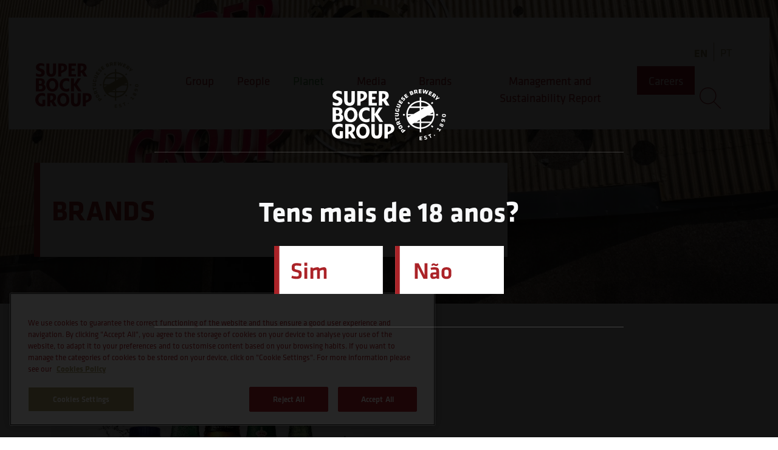

--- FILE ---
content_type: text/html; charset=UTF-8
request_url: https://superbockgroup.com/brands/?lang=en
body_size: 11999
content:
<!doctype html>
<html lang="en-US">

<head>
	<meta charset="UTF-8">
	<meta name="viewport" content="width=device-width, initial-scale=1">
	<link rel="profile" href="https://gmpg.org/xfn/11">
	<link href="https://cdn.jsdelivr.net/npm/bootstrap@5.1.3/dist/css/bootstrap.min.css" rel="stylesheet" integrity="sha384-1BmE4kWBq78iYhFldvKuhfTAU6auU8tT94WrHftjDbrCEXSU1oBoqyl2QvZ6jIW3" crossorigin="anonymous">
	<link rel="stylesheet" href="https://use.typekit.net/dcc3uic.css">
	<link href="https://cdn.jsdelivr.net/npm/select2@4.1.0-rc.0/dist/css/select2.min.css" rel="stylesheet" >	

	<!-- Matomo -->
	<script>
	var _paq = window._paq = window._paq || [];
	/* tracker methods like "setCustomDimension" should be called before "trackPageView" */
	_paq.push(['trackPageView']);
	_paq.push(['enableLinkTracking']);
	(function() {
		var u="https://stats.webview.pt/";
		_paq.push(['setTrackerUrl', u+'matomo.php']);
		_paq.push(['setSiteId', '29']);
		var d=document, g=d.createElement('script'), s=d.getElementsByTagName('script')[0];
		g.async=true; g.src=u+'matomo.js'; s.parentNode.insertBefore(g,s);
	})();
	</script>
	<!-- End Matomo Code -->


	<!-- OneTrust Cookies Consent Notice start for superbockgroup.com -->
	<script src="https://cdn.cookielaw.org/scripttemplates/otSDKStub.js"  type="text/javascript" charset="UTF-8" data-domain-script="328c7b1c-2e65-43b4-a589-7d9e0f20070e" ></script>
	<script type="text/javascript">
	function OptanonWrapper() { }
	</script>
	<!-- OneTrust Cookies Consent Notice end for superbockgroup.com -->





	<title>Brands &#8211; Super Bock Group</title>
<meta name='robots' content='max-image-preview:large' />
<link rel="alternate" hreflang="en" href="https://superbockgroup.com/brands/?lang=en" />
<link rel="alternate" hreflang="pt-pt" href="https://superbockgroup.com/marcas-sbg/" />
<link rel="alternate" hreflang="x-default" href="https://superbockgroup.com/marcas-sbg/" />
<link rel="alternate" type="application/rss+xml" title="Super Bock Group &raquo; Feed" href="https://superbockgroup.com/feed/?lang=en" />
<link rel="alternate" type="application/rss+xml" title="Super Bock Group &raquo; Comments Feed" href="https://superbockgroup.com/comments/feed/?lang=en" />
<link rel="alternate" title="oEmbed (JSON)" type="application/json+oembed" href="https://superbockgroup.com/wp-json/oembed/1.0/embed?url=https%3A%2F%2Fsuperbockgroup.com%2Fbrands%2F%3Flang%3Den" />
<link rel="alternate" title="oEmbed (XML)" type="text/xml+oembed" href="https://superbockgroup.com/wp-json/oembed/1.0/embed?url=https%3A%2F%2Fsuperbockgroup.com%2Fbrands%2F%3Flang%3Den&#038;format=xml" />
<style id='wp-img-auto-sizes-contain-inline-css'>
img:is([sizes=auto i],[sizes^="auto," i]){contain-intrinsic-size:3000px 1500px}
/*# sourceURL=wp-img-auto-sizes-contain-inline-css */
</style>
<style id='wp-emoji-styles-inline-css'>

	img.wp-smiley, img.emoji {
		display: inline !important;
		border: none !important;
		box-shadow: none !important;
		height: 1em !important;
		width: 1em !important;
		margin: 0 0.07em !important;
		vertical-align: -0.1em !important;
		background: none !important;
		padding: 0 !important;
	}
/*# sourceURL=wp-emoji-styles-inline-css */
</style>
<link rel='stylesheet' id='wp-block-library-css' href='https://superbockgroup.com/wp-includes/css/dist/block-library/style.min.css?ver=6.9' media='all' />
<style id='global-styles-inline-css'>
:root{--wp--preset--aspect-ratio--square: 1;--wp--preset--aspect-ratio--4-3: 4/3;--wp--preset--aspect-ratio--3-4: 3/4;--wp--preset--aspect-ratio--3-2: 3/2;--wp--preset--aspect-ratio--2-3: 2/3;--wp--preset--aspect-ratio--16-9: 16/9;--wp--preset--aspect-ratio--9-16: 9/16;--wp--preset--color--black: #000000;--wp--preset--color--cyan-bluish-gray: #abb8c3;--wp--preset--color--white: #ffffff;--wp--preset--color--pale-pink: #f78da7;--wp--preset--color--vivid-red: #cf2e2e;--wp--preset--color--luminous-vivid-orange: #ff6900;--wp--preset--color--luminous-vivid-amber: #fcb900;--wp--preset--color--light-green-cyan: #7bdcb5;--wp--preset--color--vivid-green-cyan: #00d084;--wp--preset--color--pale-cyan-blue: #8ed1fc;--wp--preset--color--vivid-cyan-blue: #0693e3;--wp--preset--color--vivid-purple: #9b51e0;--wp--preset--gradient--vivid-cyan-blue-to-vivid-purple: linear-gradient(135deg,rgb(6,147,227) 0%,rgb(155,81,224) 100%);--wp--preset--gradient--light-green-cyan-to-vivid-green-cyan: linear-gradient(135deg,rgb(122,220,180) 0%,rgb(0,208,130) 100%);--wp--preset--gradient--luminous-vivid-amber-to-luminous-vivid-orange: linear-gradient(135deg,rgb(252,185,0) 0%,rgb(255,105,0) 100%);--wp--preset--gradient--luminous-vivid-orange-to-vivid-red: linear-gradient(135deg,rgb(255,105,0) 0%,rgb(207,46,46) 100%);--wp--preset--gradient--very-light-gray-to-cyan-bluish-gray: linear-gradient(135deg,rgb(238,238,238) 0%,rgb(169,184,195) 100%);--wp--preset--gradient--cool-to-warm-spectrum: linear-gradient(135deg,rgb(74,234,220) 0%,rgb(151,120,209) 20%,rgb(207,42,186) 40%,rgb(238,44,130) 60%,rgb(251,105,98) 80%,rgb(254,248,76) 100%);--wp--preset--gradient--blush-light-purple: linear-gradient(135deg,rgb(255,206,236) 0%,rgb(152,150,240) 100%);--wp--preset--gradient--blush-bordeaux: linear-gradient(135deg,rgb(254,205,165) 0%,rgb(254,45,45) 50%,rgb(107,0,62) 100%);--wp--preset--gradient--luminous-dusk: linear-gradient(135deg,rgb(255,203,112) 0%,rgb(199,81,192) 50%,rgb(65,88,208) 100%);--wp--preset--gradient--pale-ocean: linear-gradient(135deg,rgb(255,245,203) 0%,rgb(182,227,212) 50%,rgb(51,167,181) 100%);--wp--preset--gradient--electric-grass: linear-gradient(135deg,rgb(202,248,128) 0%,rgb(113,206,126) 100%);--wp--preset--gradient--midnight: linear-gradient(135deg,rgb(2,3,129) 0%,rgb(40,116,252) 100%);--wp--preset--font-size--small: 13px;--wp--preset--font-size--medium: 20px;--wp--preset--font-size--large: 36px;--wp--preset--font-size--x-large: 42px;--wp--preset--spacing--20: 0.44rem;--wp--preset--spacing--30: 0.67rem;--wp--preset--spacing--40: 1rem;--wp--preset--spacing--50: 1.5rem;--wp--preset--spacing--60: 2.25rem;--wp--preset--spacing--70: 3.38rem;--wp--preset--spacing--80: 5.06rem;--wp--preset--shadow--natural: 6px 6px 9px rgba(0, 0, 0, 0.2);--wp--preset--shadow--deep: 12px 12px 50px rgba(0, 0, 0, 0.4);--wp--preset--shadow--sharp: 6px 6px 0px rgba(0, 0, 0, 0.2);--wp--preset--shadow--outlined: 6px 6px 0px -3px rgb(255, 255, 255), 6px 6px rgb(0, 0, 0);--wp--preset--shadow--crisp: 6px 6px 0px rgb(0, 0, 0);}:where(.is-layout-flex){gap: 0.5em;}:where(.is-layout-grid){gap: 0.5em;}body .is-layout-flex{display: flex;}.is-layout-flex{flex-wrap: wrap;align-items: center;}.is-layout-flex > :is(*, div){margin: 0;}body .is-layout-grid{display: grid;}.is-layout-grid > :is(*, div){margin: 0;}:where(.wp-block-columns.is-layout-flex){gap: 2em;}:where(.wp-block-columns.is-layout-grid){gap: 2em;}:where(.wp-block-post-template.is-layout-flex){gap: 1.25em;}:where(.wp-block-post-template.is-layout-grid){gap: 1.25em;}.has-black-color{color: var(--wp--preset--color--black) !important;}.has-cyan-bluish-gray-color{color: var(--wp--preset--color--cyan-bluish-gray) !important;}.has-white-color{color: var(--wp--preset--color--white) !important;}.has-pale-pink-color{color: var(--wp--preset--color--pale-pink) !important;}.has-vivid-red-color{color: var(--wp--preset--color--vivid-red) !important;}.has-luminous-vivid-orange-color{color: var(--wp--preset--color--luminous-vivid-orange) !important;}.has-luminous-vivid-amber-color{color: var(--wp--preset--color--luminous-vivid-amber) !important;}.has-light-green-cyan-color{color: var(--wp--preset--color--light-green-cyan) !important;}.has-vivid-green-cyan-color{color: var(--wp--preset--color--vivid-green-cyan) !important;}.has-pale-cyan-blue-color{color: var(--wp--preset--color--pale-cyan-blue) !important;}.has-vivid-cyan-blue-color{color: var(--wp--preset--color--vivid-cyan-blue) !important;}.has-vivid-purple-color{color: var(--wp--preset--color--vivid-purple) !important;}.has-black-background-color{background-color: var(--wp--preset--color--black) !important;}.has-cyan-bluish-gray-background-color{background-color: var(--wp--preset--color--cyan-bluish-gray) !important;}.has-white-background-color{background-color: var(--wp--preset--color--white) !important;}.has-pale-pink-background-color{background-color: var(--wp--preset--color--pale-pink) !important;}.has-vivid-red-background-color{background-color: var(--wp--preset--color--vivid-red) !important;}.has-luminous-vivid-orange-background-color{background-color: var(--wp--preset--color--luminous-vivid-orange) !important;}.has-luminous-vivid-amber-background-color{background-color: var(--wp--preset--color--luminous-vivid-amber) !important;}.has-light-green-cyan-background-color{background-color: var(--wp--preset--color--light-green-cyan) !important;}.has-vivid-green-cyan-background-color{background-color: var(--wp--preset--color--vivid-green-cyan) !important;}.has-pale-cyan-blue-background-color{background-color: var(--wp--preset--color--pale-cyan-blue) !important;}.has-vivid-cyan-blue-background-color{background-color: var(--wp--preset--color--vivid-cyan-blue) !important;}.has-vivid-purple-background-color{background-color: var(--wp--preset--color--vivid-purple) !important;}.has-black-border-color{border-color: var(--wp--preset--color--black) !important;}.has-cyan-bluish-gray-border-color{border-color: var(--wp--preset--color--cyan-bluish-gray) !important;}.has-white-border-color{border-color: var(--wp--preset--color--white) !important;}.has-pale-pink-border-color{border-color: var(--wp--preset--color--pale-pink) !important;}.has-vivid-red-border-color{border-color: var(--wp--preset--color--vivid-red) !important;}.has-luminous-vivid-orange-border-color{border-color: var(--wp--preset--color--luminous-vivid-orange) !important;}.has-luminous-vivid-amber-border-color{border-color: var(--wp--preset--color--luminous-vivid-amber) !important;}.has-light-green-cyan-border-color{border-color: var(--wp--preset--color--light-green-cyan) !important;}.has-vivid-green-cyan-border-color{border-color: var(--wp--preset--color--vivid-green-cyan) !important;}.has-pale-cyan-blue-border-color{border-color: var(--wp--preset--color--pale-cyan-blue) !important;}.has-vivid-cyan-blue-border-color{border-color: var(--wp--preset--color--vivid-cyan-blue) !important;}.has-vivid-purple-border-color{border-color: var(--wp--preset--color--vivid-purple) !important;}.has-vivid-cyan-blue-to-vivid-purple-gradient-background{background: var(--wp--preset--gradient--vivid-cyan-blue-to-vivid-purple) !important;}.has-light-green-cyan-to-vivid-green-cyan-gradient-background{background: var(--wp--preset--gradient--light-green-cyan-to-vivid-green-cyan) !important;}.has-luminous-vivid-amber-to-luminous-vivid-orange-gradient-background{background: var(--wp--preset--gradient--luminous-vivid-amber-to-luminous-vivid-orange) !important;}.has-luminous-vivid-orange-to-vivid-red-gradient-background{background: var(--wp--preset--gradient--luminous-vivid-orange-to-vivid-red) !important;}.has-very-light-gray-to-cyan-bluish-gray-gradient-background{background: var(--wp--preset--gradient--very-light-gray-to-cyan-bluish-gray) !important;}.has-cool-to-warm-spectrum-gradient-background{background: var(--wp--preset--gradient--cool-to-warm-spectrum) !important;}.has-blush-light-purple-gradient-background{background: var(--wp--preset--gradient--blush-light-purple) !important;}.has-blush-bordeaux-gradient-background{background: var(--wp--preset--gradient--blush-bordeaux) !important;}.has-luminous-dusk-gradient-background{background: var(--wp--preset--gradient--luminous-dusk) !important;}.has-pale-ocean-gradient-background{background: var(--wp--preset--gradient--pale-ocean) !important;}.has-electric-grass-gradient-background{background: var(--wp--preset--gradient--electric-grass) !important;}.has-midnight-gradient-background{background: var(--wp--preset--gradient--midnight) !important;}.has-small-font-size{font-size: var(--wp--preset--font-size--small) !important;}.has-medium-font-size{font-size: var(--wp--preset--font-size--medium) !important;}.has-large-font-size{font-size: var(--wp--preset--font-size--large) !important;}.has-x-large-font-size{font-size: var(--wp--preset--font-size--x-large) !important;}
/*# sourceURL=global-styles-inline-css */
</style>

<style id='classic-theme-styles-inline-css'>
/*! This file is auto-generated */
.wp-block-button__link{color:#fff;background-color:#32373c;border-radius:9999px;box-shadow:none;text-decoration:none;padding:calc(.667em + 2px) calc(1.333em + 2px);font-size:1.125em}.wp-block-file__button{background:#32373c;color:#fff;text-decoration:none}
/*# sourceURL=/wp-includes/css/classic-themes.min.css */
</style>
<link rel='stylesheet' id='wpml-legacy-horizontal-list-0-css' href='https://superbockgroup.com/wp-content/plugins/sitepress-multilingual-cms/templates/language-switchers/legacy-list-horizontal/style.min.css?ver=1' media='all' />
<link rel='stylesheet' id='search-filter-plugin-styles-css' href='https://superbockgroup.com/wp-content/plugins/search-filter-pro/public/assets/css/search-filter.min.css?ver=2.5.14' media='all' />
<link rel='stylesheet' id='sbg-style-css' href='https://superbockgroup.com/wp-content/themes/sbg/style.css?ver=1.3.0' media='all' />
<link rel='stylesheet' id='flickity-css' href='https://superbockgroup.com/wp-content/themes/sbg/js/flickity.css?ver=1.3.0' media='all' />
<link rel='stylesheet' id='fancybox-css' href='https://superbockgroup.com/wp-content/plugins/easy-fancybox/fancybox/1.5.4/jquery.fancybox.min.css?ver=6.9' media='screen' />
<style id='fancybox-inline-css'>
#fancybox-outer{background:#ffffff}#fancybox-content{background:#ffffff;border-color:#ffffff;color:#000000;}#fancybox-title,#fancybox-title-float-main{color:#fff}
/*# sourceURL=fancybox-inline-css */
</style>
<script id="wpml-cookie-js-extra">
var wpml_cookies = {"wp-wpml_current_language":{"value":"en","expires":1,"path":"/"}};
var wpml_cookies = {"wp-wpml_current_language":{"value":"en","expires":1,"path":"/"}};
//# sourceURL=wpml-cookie-js-extra
</script>
<script src="https://superbockgroup.com/wp-content/plugins/sitepress-multilingual-cms/res/js/cookies/language-cookie.js?ver=486900" id="wpml-cookie-js" defer data-wp-strategy="defer"></script>
<script src="https://superbockgroup.com/wp-includes/js/jquery/jquery.min.js?ver=3.7.1" id="jquery-core-js"></script>
<script src="https://superbockgroup.com/wp-includes/js/jquery/jquery-migrate.min.js?ver=3.4.1" id="jquery-migrate-js"></script>
<script id="search-filter-plugin-build-js-extra">
var SF_LDATA = {"ajax_url":"https://superbockgroup.com/wp-admin/admin-ajax.php","home_url":"https://superbockgroup.com/?lang=en","extensions":[]};
//# sourceURL=search-filter-plugin-build-js-extra
</script>
<script src="https://superbockgroup.com/wp-content/plugins/search-filter-pro/public/assets/js/search-filter-build.min.js?ver=2.5.14" id="search-filter-plugin-build-js"></script>
<script src="https://superbockgroup.com/wp-content/plugins/search-filter-pro/public/assets/js/chosen.jquery.min.js?ver=2.5.14" id="search-filter-plugin-chosen-js"></script>
<link rel="https://api.w.org/" href="https://superbockgroup.com/wp-json/" /><link rel="alternate" title="JSON" type="application/json" href="https://superbockgroup.com/wp-json/wp/v2/pages/3333" /><link rel="EditURI" type="application/rsd+xml" title="RSD" href="https://superbockgroup.com/xmlrpc.php?rsd" />
<meta name="generator" content="WordPress 6.9" />
<link rel="canonical" href="https://superbockgroup.com/brands/?lang=en" />
<link rel='shortlink' href='https://superbockgroup.com/?p=3333&#038;lang=en' />
<meta name="generator" content="WPML ver:4.8.6 stt:1,41;" />
		<style type="text/css">
					.site-title,
			.site-description {
				position: absolute;
				clip: rect(1px, 1px, 1px, 1px);
				}
					</style>
		<link rel="icon" href="https://superbockgroup.com/wp-content/uploads/2023/03/cropped-2p_favicon-32x32.png" sizes="32x32" />
<link rel="icon" href="https://superbockgroup.com/wp-content/uploads/2023/03/cropped-2p_favicon-192x192.png" sizes="192x192" />
<link rel="apple-touch-icon" href="https://superbockgroup.com/wp-content/uploads/2023/03/cropped-2p_favicon-180x180.png" />
<meta name="msapplication-TileImage" content="https://superbockgroup.com/wp-content/uploads/2023/03/cropped-2p_favicon-270x270.png" />
</head>


<body class="wp-singular page-template-default page page-id-3333 page-parent wp-custom-logo wp-theme-sbg brands">
		<div id="page" class="site">
		<a class="skip-link screen-reader-text" href="#primary">Skip to content</a>

		<header id="masthead" class="site-header container-fluid p-4 ">

			<!-- <div class="container "> -->
				<div class="row bg-white position-relative">
					<div class="col-12">
						<div class="row align-items-end justify-content-between p-4 pb-0">
							<div class="col-4 col-sm-2 site-branding header-left pb-4">
								<a href="https://superbockgroup.com/?lang=en" class="custom-logo-link" rel="home"><img src="https://superbockgroup.com/wp-content/uploads/2023/02/logo.svg" class="custom-logo" alt="Super Bock Group" decoding="async" /></a>									<p class="site-title"><a href="https://superbockgroup.com/?lang=en" rel="home">Super Bock Group</a></p>
															</div><!-- .site-branding -->
							<div class="col-8 col-sm-10">
								<div class="row idioma">
									<section id="icl_lang_sel_widget-2" class="widget widget_icl_lang_sel_widget mb-0">
<div class="wpml-ls-sidebars-top-right-menu wpml-ls wpml-ls-legacy-list-horizontal">
	<ul role="menu"><li class="wpml-ls-slot-top-right-menu wpml-ls-item wpml-ls-item-en wpml-ls-current-language wpml-ls-first-item wpml-ls-item-legacy-list-horizontal" role="none">
				<a href="https://superbockgroup.com/brands/?lang=en" class="wpml-ls-link" role="menuitem" >
                    <span class="wpml-ls-native" role="menuitem">EN</span></a>
			</li><li class="wpml-ls-slot-top-right-menu wpml-ls-item wpml-ls-item-pt-pt wpml-ls-last-item wpml-ls-item-legacy-list-horizontal" role="none">
				<a href="https://superbockgroup.com/marcas-sbg/" class="wpml-ls-link" role="menuitem"  aria-label="Switch to PT(PT)" title="Switch to PT(PT)" >
                    <span class="wpml-ls-native" lang="pt-pt">PT</span></a>
			</li></ul>
</div>
</section>								</div>
								<div class="d-flex flex-nowrap align-items-end justify-content-between p-4 pt-0 pb-0">
									<nav id="site-navigation" class="main-navigation header-center text-center">
										<button class="menu-toggle position-relative" aria-controls="primary-menu" aria-expanded="false" aria-label="Abrir/Fechar Menu">
											<span class="line"></span><span class="line"></span><span class="line"></span>
										</button>
										<div class="menu-menu-1-ingles-container"><ul id="primary-menu" class="menu"><li id="menu-item-3370" class="menu-item menu-item-type-post_type menu-item-object-page menu-item-has-children menu-item-3370"><a href="https://superbockgroup.com/group/?lang=en">Group</a>
<ul class="sub-menu">
	<li id="menu-item-4142" class="d-none menu-item menu-item-type-custom menu-item-object-custom menu-item-4142"><a href="/quem-somos/">Quem Somos</a></li>
	<li id="menu-item-3371" class="menu-item menu-item-type-post_type menu-item-object-page menu-item-3371"><a href="https://superbockgroup.com/group/about-us/?lang=en">About us</a></li>
	<li id="menu-item-4143" class="d-none menu-item menu-item-type-custom menu-item-object-custom menu-item-4143"><a href="/onde-estamos/">Onde Estamos</a></li>
	<li id="menu-item-4144" class="d-none menu-item menu-item-type-custom menu-item-object-custom menu-item-4144"><a href="/lideranca/">Liderança</a></li>
	<li id="menu-item-4145" class="d-none menu-item menu-item-type-custom menu-item-object-custom menu-item-4145"><a href="/inovacao/">Inovação</a></li>
	<li id="menu-item-4146" class="d-none menu-item menu-item-type-custom menu-item-object-custom menu-item-4146"><a href="/estrategia/">Estratégia</a></li>
	<li id="menu-item-3372" class="menu-item menu-item-type-post_type menu-item-object-page menu-item-3372"><a href="https://superbockgroup.com/group/location/?lang=en">Location</a></li>
	<li id="menu-item-3373" class="menu-item menu-item-type-post_type menu-item-object-page menu-item-3373"><a href="https://superbockgroup.com/group/leadership/?lang=en">Leadership</a></li>
	<li id="menu-item-3374" class="menu-item menu-item-type-post_type menu-item-object-page menu-item-3374"><a href="https://superbockgroup.com/group/innovation/?lang=en">Innovation</a></li>
	<li id="menu-item-3375" class="menu-item menu-item-type-post_type menu-item-object-page menu-item-3375"><a href="https://superbockgroup.com/group/estrategia/?lang=en">Strategy</a></li>
	<li id="menu-item-9101" class="menu-item menu-item-type-post_type menu-item-object-page menu-item-9101"><a href="https://superbockgroup.com/group/etica-e-compliance/?lang=en">Ethics and Compliance</a></li>
</ul>
</li>
<li id="menu-item-3376" class="menu-item menu-item-type-post_type menu-item-object-page menu-item-has-children menu-item-3376"><a href="https://superbockgroup.com/people/?lang=en">People</a>
<ul class="sub-menu">
	<li id="menu-item-3377" class="menu-item menu-item-type-post_type menu-item-object-page menu-item-3377"><a href="https://superbockgroup.com/people/we-value-people/?lang=en">We Value People</a></li>
	<li id="menu-item-3378" class="menu-item menu-item-type-post_type menu-item-object-page menu-item-3378"><a href="https://superbockgroup.com/people/we-support-communities/?lang=en">We Support Communities</a></li>
	<li id="menu-item-3379" class="menu-item menu-item-type-post_type menu-item-object-page menu-item-3379"><a href="https://superbockgroup.com/people/we-promote-responsible-consumption/?lang=en">We Promote Responsible consumption</a></li>
</ul>
</li>
<li id="menu-item-4147" class="d-none menu-item menu-item-type-custom menu-item-object-custom menu-item-4147"><a href="https://superbockgroup.com/marcas-sbg/marcas-super-bock-group/">Marcas</a></li>
<li id="menu-item-4148" class="d-none menu-item menu-item-type-post_type menu-item-object-page current-menu-item page_item page-item-3333 current_page_item menu-item-has-children menu-item-4148"><a href="https://superbockgroup.com/brands/?lang=en" aria-current="page">Brands</a>
<ul class="sub-menu">
	<li id="menu-item-4149" class="d-none menu-item menu-item-type-post_type menu-item-object-page menu-item-4149"><a href="https://superbockgroup.com/brands/multi-brand-portfolio/?lang=en">Multi-brand Portfolio</a></li>
</ul>
</li>
<li id="menu-item-3360" class="text-green menu-item menu-item-type-post_type menu-item-object-page menu-item-has-children menu-item-3360"><a href="https://superbockgroup.com/planet/?lang=en">Planet</a>
<ul class="sub-menu">
	<li id="menu-item-3361" class="menu-item menu-item-type-post_type menu-item-object-page menu-item-3361"><a href="https://superbockgroup.com/planet/a-culture-of-sustainability/?lang=en">A Culture of Sustainability</a></li>
	<li id="menu-item-3362" class="menu-item menu-item-type-post_type menu-item-object-page menu-item-3362"><a href="https://superbockgroup.com/planet/route-to-decarbonisation/?lang=en">Route to Decarbonisation</a></li>
	<li id="menu-item-3363" class="menu-item menu-item-type-post_type menu-item-object-page menu-item-3363"><a href="https://superbockgroup.com/planet/route-to-more-circular-packaging/?lang=en">Route to More Circular Packaging</a></li>
</ul>
</li>
<li id="menu-item-4155" class="menu-item menu-item-type-post_type menu-item-object-page menu-item-has-children menu-item-4155"><a href="https://superbockgroup.com/media-center/?lang=en">Media Center</a>
<ul class="sub-menu">
	<li id="menu-item-5422" class="menu-item menu-item-type-post_type menu-item-object-page menu-item-5422"><a href="https://superbockgroup.com/media-center/press-center/?lang=en">Press Center</a></li>
	<li id="menu-item-4150" class="menu-item menu-item-type-post_type menu-item-object-page menu-item-4150"><a href="https://superbockgroup.com/media-center/linkedin/?lang=en">Linkedin</a></li>
	<li id="menu-item-5731" class="menu-item menu-item-type-post_type menu-item-object-page menu-item-5731"><a href="https://superbockgroup.com/media-center/news/?lang=en">News</a></li>
</ul>
</li>
<li id="menu-item-3462" class="menu-item menu-item-type-custom menu-item-object-custom menu-item-3462"><a href="/marcas-sbg/multi-brand-portfolio/?lang=en">Brands</a></li>
<li id="menu-item-5741" class="menu-item menu-item-type-post_type menu-item-object-page menu-item-5741"><a href="https://superbockgroup.com/management-reports/?lang=en">Management and Sustainability Report</a></li>
<li id="menu-item-3364" class="text-white bg-red menu-item menu-item-type-custom menu-item-object-custom menu-item-3364"><a target="_blank" href="https://superbockgroup.csod.com/ux/ats/careersite/1/home?c=superbockgroup&#038;lang=en-US">Careers</a></li>
</ul></div>									</nav><!-- #site-navigation -->
		
									<div class="header-right align-items-center"><img src="/wp-content/uploads/2023/03/search_btn.svg" alt="Search"></div>
									<div class="pesquisa-geral position-absolute top-100 start-0 w-100 bg-red p-3">
										<form role="search" method="get" class="search-form d-flex" action="https://superbockgroup.com/?lang=en">
											<input type="search" class="search-field border-light border-bottom rounded-0 text-light p-2 w-100 me-3" style="background: transparent; height: 80px;" placeholder="Search here" value="" name="s" title="Search for:" />
											<input type="submit" class="search-submit border-light border rounded-0 text-light" style="background: transparent; height: 80px;" value="Search" />
											<input type='hidden' name='lang' value='en' />										</form> 
									</div>
								</div>
							</div>
						</div>
					</div>
				</div>
				<!-- <div class="row">
				<div class="col-12 menu-2">
					<div class="bg-red contentor-menu"> 
						<nav id="site-navigation-2" class="main-navigation-2"> -->
								<!--</nav>--><!-- #site-navigation -->
				<!-- </div>
				</div>
			</div> -->
			<!-- </div> -->
		</header><!-- #masthead -->

		<div id="sb-age-bg" class="silverbranch-age-bg container-fluid">

			<div class="silverbranch-age-checker container">

				<div class="d-table mx-auto text-center logo_validation position-relative">
					<img alt="logótipo Super Bock" class="" src="/wp-content/uploads/2023/03/logo_popup_validation.svg">
				</div>
				<hr>
				<br>
				<h1 class="text-center text-light fw-bold mt-0">Tens mais de 18 anos?</h1>
				<div class="d-flex justify-content-center">
					<div class="yes-button mx-2">
						<a href="" class="close-age-popup">
							<img alt="Sim" src="/wp-content/uploads/2023/03/sim.svg" />
						</a>
					</div>
					<div class="no-button mx-2" style="cursor: pointer;">
						<!-- <a href="#"> -->
							<img alt="Não" src="/wp-content/uploads/2023/03/nao.svg" />
						<!-- </a> -->
					</div>
				</div>
				<br>
				<p class="no-text mb-0 text-center text-light" style="display: none;">Ainda não tens idade legal para entrar neste site.</p>
				<p class="no-text mb-0 text-center text-light" style="display: none;">No Super Bock Group defendemos o consumo responsável.</p>
				<p class="no-text mb-0 text-center text-light" style="display: none;">Sabe mais aqui sobre <a href="https://superbockgroup.com/pessoas/promovemos-o-consumo-responsavel/">consumo responsável</a></p>
				<hr>



			</div>

		</div>
	<main id="primary" class="site-main">

		
<article id="post-3333" class="post-3333 page type-page status-publish has-post-thumbnail hentry">

	<!--Banner topo-->
		
<div class="banner">
    <div class="inner-banner position-relative">
        <!-- <div class="inner-banner "> -->
                    
			<div class="post-thumbnail">
				<img width="2560" height="1820" src="https://superbockgroup.com/wp-content/uploads/2023/03/Mask-group-4-scaled.jpg" class="attachment-post-thumbnail size-post-thumbnail wp-post-image" alt="" decoding="async" fetchpriority="high" srcset="https://superbockgroup.com/wp-content/uploads/2023/03/Mask-group-4-scaled.jpg 2560w, https://superbockgroup.com/wp-content/uploads/2023/03/Mask-group-4-300x213.jpg 300w, https://superbockgroup.com/wp-content/uploads/2023/03/Mask-group-4-1024x728.jpg 1024w, https://superbockgroup.com/wp-content/uploads/2023/03/Mask-group-4-768x546.jpg 768w, https://superbockgroup.com/wp-content/uploads/2023/03/Mask-group-4-1536x1092.jpg 1536w, https://superbockgroup.com/wp-content/uploads/2023/03/Mask-group-4-2048x1456.jpg 2048w" sizes="(max-width: 2560px) 100vw, 2560px" />			</div><!-- .post-thumbnail -->

		        
        <header class="entry-header container-fluid position-absolute g-0 ">
            <!-- <header class="entry-header container-fluid g-0">  -->
            <div class="container container-banner-topo">
                <div class="row gx-4 ">
                                            <div class="col-12 col-sm-8 bg-white p-3 border-start border-10 border-red">
                            <h1 class="entry-title text-uppercase text-red fw-bolder">Brands</h1>                        </div>
                                    </div>
            </div>
        </header><!-- .entry-header -->
    </div>
</div>	<!--Banner topo-->
	 
		<div class="container-fluid py-md-5">
			<div class="container">
				<div class="row masonry-list">
					<div class="col py-2 col-masonry"><a class="text-decoration-none d-flex position-relative" style="height: 100%;" href="https://superbockgroup.com/brands/multi-brand-portfolio/?lang=en"><img src="https://superbockgroup.com/wp-content/uploads/2023/03/superbockgroup.jpg" alt="Multi-brand Portfolio"><h2 class="text-white fw-bolder position-absolute" style="left: 2rem !important; bottom: 3rem !important; z-index: 2;">Multi-brand Portfolio</h2></a></div>				</div>
			</div>
		</div>
	


	<!-- <div class="entry-content"> -->
			<!--</div> .entry-content -->

</article><!-- #post-3333 -->

	</main><!-- #main -->

<script>
	var sbsite = {
		page_id: "3333"
	};
</script>

<footer id="colophon" class="position-relative">
	<div class="container-fluid popup-mapa-site bg-white position-absolute">
		<div class="container py-3">
			<div class="row">
				<div class="col-12">
					<nav id="footer-mapa" class="mapa-site">
						<div class="menu-menu-1-ingles-container"><ul id="mapa-site" class="menu-mapa-footer"><li class="menu-item menu-item-type-post_type menu-item-object-page menu-item-has-children menu-item-3370"><a href="https://superbockgroup.com/group/?lang=en">Group</a>
<ul class="sub-menu">
	<li class="d-none menu-item menu-item-type-custom menu-item-object-custom menu-item-4142"><a href="/quem-somos/">Quem Somos</a></li>
	<li class="menu-item menu-item-type-post_type menu-item-object-page menu-item-3371"><a href="https://superbockgroup.com/group/about-us/?lang=en">About us</a></li>
	<li class="d-none menu-item menu-item-type-custom menu-item-object-custom menu-item-4143"><a href="/onde-estamos/">Onde Estamos</a></li>
	<li class="d-none menu-item menu-item-type-custom menu-item-object-custom menu-item-4144"><a href="/lideranca/">Liderança</a></li>
	<li class="d-none menu-item menu-item-type-custom menu-item-object-custom menu-item-4145"><a href="/inovacao/">Inovação</a></li>
	<li class="d-none menu-item menu-item-type-custom menu-item-object-custom menu-item-4146"><a href="/estrategia/">Estratégia</a></li>
	<li class="menu-item menu-item-type-post_type menu-item-object-page menu-item-3372"><a href="https://superbockgroup.com/group/location/?lang=en">Location</a></li>
	<li class="menu-item menu-item-type-post_type menu-item-object-page menu-item-3373"><a href="https://superbockgroup.com/group/leadership/?lang=en">Leadership</a></li>
	<li class="menu-item menu-item-type-post_type menu-item-object-page menu-item-3374"><a href="https://superbockgroup.com/group/innovation/?lang=en">Innovation</a></li>
	<li class="menu-item menu-item-type-post_type menu-item-object-page menu-item-3375"><a href="https://superbockgroup.com/group/estrategia/?lang=en">Strategy</a></li>
	<li class="menu-item menu-item-type-post_type menu-item-object-page menu-item-9101"><a href="https://superbockgroup.com/group/etica-e-compliance/?lang=en">Ethics and Compliance</a></li>
</ul>
</li>
<li class="menu-item menu-item-type-post_type menu-item-object-page menu-item-has-children menu-item-3376"><a href="https://superbockgroup.com/people/?lang=en">People</a>
<ul class="sub-menu">
	<li class="menu-item menu-item-type-post_type menu-item-object-page menu-item-3377"><a href="https://superbockgroup.com/people/we-value-people/?lang=en">We Value People</a></li>
	<li class="menu-item menu-item-type-post_type menu-item-object-page menu-item-3378"><a href="https://superbockgroup.com/people/we-support-communities/?lang=en">We Support Communities</a></li>
	<li class="menu-item menu-item-type-post_type menu-item-object-page menu-item-3379"><a href="https://superbockgroup.com/people/we-promote-responsible-consumption/?lang=en">We Promote Responsible consumption</a></li>
</ul>
</li>
<li class="d-none menu-item menu-item-type-custom menu-item-object-custom menu-item-4147"><a href="https://superbockgroup.com/marcas-sbg/marcas-super-bock-group/">Marcas</a></li>
<li class="d-none menu-item menu-item-type-post_type menu-item-object-page current-menu-item page_item page-item-3333 current_page_item menu-item-has-children menu-item-4148"><a href="https://superbockgroup.com/brands/?lang=en" aria-current="page">Brands</a>
<ul class="sub-menu">
	<li class="d-none menu-item menu-item-type-post_type menu-item-object-page menu-item-4149"><a href="https://superbockgroup.com/brands/multi-brand-portfolio/?lang=en">Multi-brand Portfolio</a></li>
</ul>
</li>
<li class="text-green menu-item menu-item-type-post_type menu-item-object-page menu-item-has-children menu-item-3360"><a href="https://superbockgroup.com/planet/?lang=en">Planet</a>
<ul class="sub-menu">
	<li class="menu-item menu-item-type-post_type menu-item-object-page menu-item-3361"><a href="https://superbockgroup.com/planet/a-culture-of-sustainability/?lang=en">A Culture of Sustainability</a></li>
	<li class="menu-item menu-item-type-post_type menu-item-object-page menu-item-3362"><a href="https://superbockgroup.com/planet/route-to-decarbonisation/?lang=en">Route to Decarbonisation</a></li>
	<li class="menu-item menu-item-type-post_type menu-item-object-page menu-item-3363"><a href="https://superbockgroup.com/planet/route-to-more-circular-packaging/?lang=en">Route to More Circular Packaging</a></li>
</ul>
</li>
<li class="menu-item menu-item-type-post_type menu-item-object-page menu-item-has-children menu-item-4155"><a href="https://superbockgroup.com/media-center/?lang=en">Media Center</a>
<ul class="sub-menu">
	<li class="menu-item menu-item-type-post_type menu-item-object-page menu-item-5422"><a href="https://superbockgroup.com/media-center/press-center/?lang=en">Press Center</a></li>
	<li class="menu-item menu-item-type-post_type menu-item-object-page menu-item-4150"><a href="https://superbockgroup.com/media-center/linkedin/?lang=en">Linkedin</a></li>
	<li class="menu-item menu-item-type-post_type menu-item-object-page menu-item-5731"><a href="https://superbockgroup.com/media-center/news/?lang=en">News</a></li>
</ul>
</li>
<li class="menu-item menu-item-type-custom menu-item-object-custom menu-item-3462"><a href="/marcas-sbg/multi-brand-portfolio/?lang=en">Brands</a></li>
<li class="menu-item menu-item-type-post_type menu-item-object-page menu-item-5741"><a href="https://superbockgroup.com/management-reports/?lang=en">Management and Sustainability Report</a></li>
<li class="text-white bg-red menu-item menu-item-type-custom menu-item-object-custom menu-item-3364"><a target="_blank" href="https://superbockgroup.csod.com/ux/ats/careersite/1/home?c=superbockgroup&#038;lang=en-US">Careers</a></li>
</ul></div>					</nav><!-- #site-navigation -->
				</div>
			</div>
		</div>
	</div>
	<div class="site-footer container-fluid bg-dark-gray pt-4">
		<script src="https://cdn.jsdelivr.net/npm/@popperjs/core@2.10.2/dist/umd/popper.min.js" integrity="sha384-7+zCNj/IqJ95wo16oMtfsKbZ9ccEh31eOz1HGyDuCQ6wgnyJNSYdrPa03rtR1zdB" crossorigin="anonymous"></script>
		<script src="https://cdn.jsdelivr.net/npm/bootstrap@5.1.3/dist/js/bootstrap.min.js" integrity="sha384-QJHtvGhmr9XOIpI6YVutG+2QOK9T+ZnN4kzFN1RtK3zEFEIsxhlmWl5/YESvpZ13" crossorigin="anonymous"></script>

		<div class="site-info container">
			<div class="row">
				<div class="col-12 col-md-2 pb-3 pb-md-0"><a href="/"><img src="/wp-content/uploads/2023/03/logo_vertical_branco.svg" alt="Super Bock Group"></a></div>
				<div class="col-12 col-md-10">
					<div class="row align-items-center pb-3 pb-md-0">
						<div class="col-12 col-md-9 mb-3 mb-md-0">
							<nav id="footer-navigation" class="footer-navigation header-center">
								<div class="menu-footer-menu-ingles-container"><ul id="footer-menu" class="menu"><li id="menu-item-6929" class="d-none menu-item menu-item-type-post_type menu-item-object-page menu-item-6929"><a href="https://superbockgroup.com/contactos/?lang=en">Contactos</a></li>
<li id="menu-item-7027" class="menu-item menu-item-type-custom menu-item-object-custom menu-item-7027"><a href="https://superbockgroup.com/contactos/">Contacts</a></li>
<li id="menu-item-3366" class="d-none menu-item menu-item-type-custom menu-item-object-custom menu-item-3366"><a href="https://superbockgroup.com/distribuidores/">Distributors</a></li>
<li id="menu-item-7028" class="menu-item menu-item-type-post_type menu-item-object-page menu-item-7028"><a href="https://superbockgroup.com/7011-2/?lang=en">Privacy Policy</a></li>
<li id="menu-item-7029" class="menu-item menu-item-type-post_type menu-item-object-page menu-item-7029"><a href="https://superbockgroup.com/terms-and-conditions-for-browsing-the-website/?lang=en">Terms and Conditions</a></li>
<li id="menu-item-4151" class="menu-item menu-item-type-custom menu-item-object-custom menu-item-4151"><a target="_blank" href="https://eu.deloitte-halo.com/whistleblower/website/Superbock?Pg=1&#038;Lang=pt-PT">Whistleblowing Channel</a></li>
<li id="menu-item-6932" class="d-none menu-item menu-item-type-custom menu-item-object-custom menu-item-6932"><a href="#">Privacy Policy</a></li>
<li id="menu-item-6930" class="menu-item menu-item-type-post_type menu-item-object-page menu-item-6930"><a href="https://superbockgroup.com/politica-de-cookies/?lang=en">Cookies Policy</a></li>
<li id="menu-item-7030" class="d-none menu-item menu-item-type-custom menu-item-object-custom menu-item-7030"><a href="https://superbockgroup.com/faq/">FAQ</a></li>
<li id="menu-item-3368" class="mapa-site menu-item menu-item-type-custom menu-item-object-custom menu-item-3368"><a href="#mapa-site">Site Map</a></li>
<li id="menu-item-6933" class="d-none menu-item menu-item-type-custom menu-item-object-custom menu-item-6933"><a href="#">Terms and Conditions</a></li>
<li id="menu-item-8012" class="menu-item menu-item-type-custom menu-item-object-custom menu-item-8012"><a href="https://superbockgroup.com/wp-content/uploads/2024/07/SBG-Supplier-CC-EN_03junho_OK.pdf">Supplier Code of Conduct</a></li>
</ul></div>							</nav>
						</div>
						<div class="col-12 col-md-3">
							<a class="d-table mx-auto ms-md-auto text-decoration-none text-white border border-white py-2 px-3 fw-light" href="https://www.linkedin.com/company/superbockgroup/?originalSubdomain=pt" target="_blank"><img class="me-2" src="/wp-content/uploads/2023/02/linkedin.svg" alt="Linkedin">Follow us on Linkedin</a>
						</div>
					</div>
					<div class="row py-4 justify-content-between">
						<div class="col-12 col-md-auto justify-content-center justify-md-content-start d-flex flex-wrap align-items-center">
							<section id="media_image-2" class="widget widget_media_image pe-4"><a href="https://www.superbock.pt/" target="_blank"><img src="https://superbockgroup.com/wp-content/uploads/2023/03/sbg_footer.svg" class="image wp-image-2503  attachment-full size-full" alt="logótipo do Super Bock Group" style="max-width: 100%; height: auto;" decoding="async" loading="lazy" /></a></section><section id="media_image-3" class="widget widget_media_image pe-4"><a href="https://www.carlsberg.com/pt-pt/" target="_blank"><img src="https://superbockgroup.com/wp-content/uploads/2023/03/carlberg_footer.svg" class="image wp-image-2502  attachment-full size-full" alt="Logótipo Carlsberg" style="max-width: 100%; height: auto;" decoding="async" loading="lazy" /></a></section><section id="media_image-9" class="widget widget_media_image pe-4"><a href="https://www.somersby.com/pt-pt/homepage"><img width="71" height="63" src="https://superbockgroup.com/wp-content/uploads/2023/03/somersby-logo-1.png" class="image wp-image-2792  attachment-full size-full" alt="Logótipo Somersby" style="max-width: 100%; height: auto;" decoding="async" loading="lazy" /></a></section><section id="media_image-4" class="widget widget_media_image pe-4"><a href="https://www.aguadaspedras.com/" target="_blank"><img src="https://superbockgroup.com/wp-content/uploads/2023/03/pedras_footer.svg" class="image wp-image-2501  attachment-full size-full" alt="Logótipo Pedras" style="max-width: 100%; height: auto;" decoding="async" loading="lazy" /></a></section><section id="media_image-5" class="widget widget_media_image pe-4"><a href="https://www.vitalis.pt/" target="_blank"><img src="https://superbockgroup.com/wp-content/uploads/2023/03/vitalis_footer.svg" class="image wp-image-2500  attachment-full size-full" alt="Logótipo Vitalis" style="max-width: 100%; height: auto;" decoding="async" loading="lazy" /></a></section>						</div>
						<div class="col-12 col-md-auto justify-content-center justify-md-content-start">
							<p class="fw-light text-white mb-2" style="font-size: 12px;">Co-financed</p>
							<div class="d-flex flex-wrap align-items-center">
								<section id="media_image-8" class="widget widget_media_image pe-4"><img src="https://superbockgroup.com/wp-content/uploads/2023/04/logo-footer-right.svg" class="image wp-image-3048  attachment-full size-full" alt="Compete2020 | Portugal2020 | UE FEDR" style="max-width: 100%; height: auto;" decoding="async" loading="lazy" /></section>							</div>
						</div>
					</div>
				</div>
			</div>
			<hr>
			<div class="row">
				<div class="col-12">
					<p class="text-center fw-light text-gray" style="font-size: .8rem;">© SUPER BOCK GROUP 2026. ALL RIGHTS RESERVED</p>
				</div>
			</div>
		</div><!-- .site-info -->
	</div>
</footer><!-- #colophon -->
</div><!-- #page -->
<script src="https://cdn.jsdelivr.net/npm/select2@4.1.0-rc.0/dist/js/select2.min.js"></script>
<script type="speculationrules">
{"prefetch":[{"source":"document","where":{"and":[{"href_matches":"/*"},{"not":{"href_matches":["/wp-*.php","/wp-admin/*","/wp-content/uploads/*","/wp-content/*","/wp-content/plugins/*","/wp-content/themes/sbg/*","/*\\?(.+)"]}},{"not":{"selector_matches":"a[rel~=\"nofollow\"]"}},{"not":{"selector_matches":".no-prefetch, .no-prefetch a"}}]},"eagerness":"conservative"}]}
</script>
		<style>
			:root {
				-webkit-user-select: none;
				-webkit-touch-callout: none;
				-ms-user-select: none;
				-moz-user-select: none;
				user-select: none;
			}
		</style>
		<script type="text/javascript">
			/*<![CDATA[*/
			document.oncontextmenu = function(event) {
				if (event.target.tagName != 'INPUT' && event.target.tagName != 'TEXTAREA') {
					event.preventDefault();
				}
			};
			document.ondragstart = function() {
				if (event.target.tagName != 'INPUT' && event.target.tagName != 'TEXTAREA') {
					event.preventDefault();
				}
			};
			/*]]>*/
		</script>
		<script src="https://superbockgroup.com/wp-includes/js/jquery/ui/core.min.js?ver=1.13.3" id="jquery-ui-core-js"></script>
<script src="https://superbockgroup.com/wp-includes/js/jquery/ui/datepicker.min.js?ver=1.13.3" id="jquery-ui-datepicker-js"></script>
<script id="jquery-ui-datepicker-js-after">
jQuery(function(jQuery){jQuery.datepicker.setDefaults({"closeText":"Close","currentText":"Today","monthNames":["January","February","March","April","May","June","July","August","September","October","November","December"],"monthNamesShort":["Jan","Feb","Mar","Apr","May","Jun","Jul","Aug","Sep","Oct","Nov","Dec"],"nextText":"Next","prevText":"Previous","dayNames":["Sunday","Monday","Tuesday","Wednesday","Thursday","Friday","Saturday"],"dayNamesShort":["Sun","Mon","Tue","Wed","Thu","Fri","Sat"],"dayNamesMin":["S","M","T","W","T","F","S"],"dateFormat":"d \\dd\\e MM, yy","firstDay":1,"isRTL":false});});
//# sourceURL=jquery-ui-datepicker-js-after
</script>
<script src="https://superbockgroup.com/wp-content/themes/sbg/js/navigation.js?ver=1.3.0" id="sbg-navigation-js"></script>
<script src="https://superbockgroup.com/wp-content/themes/sbg/js/flickity.pkgd.min.js?ver=1.3.0" id="flickity-js"></script>
<script src="https://superbockgroup.com/wp-includes/js/imagesloaded.min.js?ver=5.0.0" id="imagesloaded-js"></script>
<script src="https://superbockgroup.com/wp-includes/js/masonry.min.js?ver=4.2.2" id="masonry-js"></script>
<script src="https://superbockgroup.com/wp-content/themes/sbg/js/js.js?ver=1.3.0" id="js-js"></script>
<script src="https://superbockgroup.com/wp-content/plugins/easy-fancybox/vendor/purify.min.js?ver=6.9" id="fancybox-purify-js"></script>
<script src="https://superbockgroup.com/wp-content/plugins/easy-fancybox/fancybox/1.5.4/jquery.fancybox.min.js?ver=6.9" id="jquery-fancybox-js"></script>
<script id="jquery-fancybox-js-after">
var fb_timeout, fb_opts={'autoScale':true,'showCloseButton':true,'width':560,'height':340,'margin':20,'pixelRatio':'false','padding':10,'centerOnScroll':false,'enableEscapeButton':true,'speedIn':300,'speedOut':300,'overlayShow':true,'hideOnOverlayClick':true,'overlayColor':'#000','overlayOpacity':0.6,'minViewportWidth':320,'minVpHeight':320,'disableCoreLightbox':'true','enableBlockControls':'true','fancybox_openBlockControls':'true' };
if(typeof easy_fancybox_handler==='undefined'){
var easy_fancybox_handler=function(){
jQuery([".nolightbox","a.wp-block-file__button","a.pin-it-button","a[href*='pinterest.com\/pin\/create']","a[href*='facebook.com\/share']","a[href*='twitter.com\/share']"].join(',')).addClass('nofancybox');
jQuery('a.fancybox-close').on('click',function(e){e.preventDefault();jQuery.fancybox.close()});
/* IMG */
						var unlinkedImageBlocks=jQuery(".wp-block-image > img:not(.nofancybox,figure.nofancybox>img)");
						unlinkedImageBlocks.wrap(function() {
							var href = jQuery( this ).attr( "src" );
							return "<a href='" + href + "'></a>";
						});
var fb_IMG_select=jQuery('a[href*=".jpg" i]:not(.nofancybox,li.nofancybox>a,figure.nofancybox>a),area[href*=".jpg" i]:not(.nofancybox),a[href*=".png" i]:not(.nofancybox,li.nofancybox>a,figure.nofancybox>a),area[href*=".png" i]:not(.nofancybox),a[href*=".webp" i]:not(.nofancybox,li.nofancybox>a,figure.nofancybox>a),area[href*=".webp" i]:not(.nofancybox),a[href*=".jpeg" i]:not(.nofancybox,li.nofancybox>a,figure.nofancybox>a),area[href*=".jpeg" i]:not(.nofancybox)');
fb_IMG_select.addClass('fancybox image');
var fb_IMG_sections=jQuery('.gallery,.wp-block-gallery,.tiled-gallery,.wp-block-jetpack-tiled-gallery,.ngg-galleryoverview,.ngg-imagebrowser,.nextgen_pro_blog_gallery,.nextgen_pro_film,.nextgen_pro_horizontal_filmstrip,.ngg-pro-masonry-wrapper,.ngg-pro-mosaic-container,.nextgen_pro_sidescroll,.nextgen_pro_slideshow,.nextgen_pro_thumbnail_grid,.tiled-gallery');
fb_IMG_sections.each(function(){jQuery(this).find(fb_IMG_select).attr('rel','gallery-'+fb_IMG_sections.index(this));});
jQuery('a.fancybox,area.fancybox,.fancybox>a').each(function(){jQuery(this).fancybox(jQuery.extend(true,{},fb_opts,{'transition':'elastic','transitionIn':'elastic','transitionOut':'elastic','opacity':false,'hideOnContentClick':false,'titleShow':true,'titlePosition':'over','titleFromAlt':true,'showNavArrows':true,'enableKeyboardNav':true,'cyclic':false,'mouseWheel':'true','changeSpeed':250,'changeFade':300}))});
};};
var easy_fancybox_auto=function(){setTimeout(function(){jQuery('a#fancybox-auto,#fancybox-auto>a').first().trigger('click')},1000);};
jQuery(easy_fancybox_handler);jQuery(document).on('post-load',easy_fancybox_handler);
jQuery(easy_fancybox_auto);
//# sourceURL=jquery-fancybox-js-after
</script>
<script src="https://superbockgroup.com/wp-content/plugins/easy-fancybox/vendor/jquery.easing.min.js?ver=1.4.1" id="jquery-easing-js"></script>
<script src="https://superbockgroup.com/wp-content/plugins/easy-fancybox/vendor/jquery.mousewheel.min.js?ver=3.1.13" id="jquery-mousewheel-js"></script>
<script id="wp-emoji-settings" type="application/json">
{"baseUrl":"https://s.w.org/images/core/emoji/17.0.2/72x72/","ext":".png","svgUrl":"https://s.w.org/images/core/emoji/17.0.2/svg/","svgExt":".svg","source":{"concatemoji":"https://superbockgroup.com/wp-includes/js/wp-emoji-release.min.js?ver=6.9"}}
</script>
<script type="module">
/*! This file is auto-generated */
const a=JSON.parse(document.getElementById("wp-emoji-settings").textContent),o=(window._wpemojiSettings=a,"wpEmojiSettingsSupports"),s=["flag","emoji"];function i(e){try{var t={supportTests:e,timestamp:(new Date).valueOf()};sessionStorage.setItem(o,JSON.stringify(t))}catch(e){}}function c(e,t,n){e.clearRect(0,0,e.canvas.width,e.canvas.height),e.fillText(t,0,0);t=new Uint32Array(e.getImageData(0,0,e.canvas.width,e.canvas.height).data);e.clearRect(0,0,e.canvas.width,e.canvas.height),e.fillText(n,0,0);const a=new Uint32Array(e.getImageData(0,0,e.canvas.width,e.canvas.height).data);return t.every((e,t)=>e===a[t])}function p(e,t){e.clearRect(0,0,e.canvas.width,e.canvas.height),e.fillText(t,0,0);var n=e.getImageData(16,16,1,1);for(let e=0;e<n.data.length;e++)if(0!==n.data[e])return!1;return!0}function u(e,t,n,a){switch(t){case"flag":return n(e,"\ud83c\udff3\ufe0f\u200d\u26a7\ufe0f","\ud83c\udff3\ufe0f\u200b\u26a7\ufe0f")?!1:!n(e,"\ud83c\udde8\ud83c\uddf6","\ud83c\udde8\u200b\ud83c\uddf6")&&!n(e,"\ud83c\udff4\udb40\udc67\udb40\udc62\udb40\udc65\udb40\udc6e\udb40\udc67\udb40\udc7f","\ud83c\udff4\u200b\udb40\udc67\u200b\udb40\udc62\u200b\udb40\udc65\u200b\udb40\udc6e\u200b\udb40\udc67\u200b\udb40\udc7f");case"emoji":return!a(e,"\ud83e\u1fac8")}return!1}function f(e,t,n,a){let r;const o=(r="undefined"!=typeof WorkerGlobalScope&&self instanceof WorkerGlobalScope?new OffscreenCanvas(300,150):document.createElement("canvas")).getContext("2d",{willReadFrequently:!0}),s=(o.textBaseline="top",o.font="600 32px Arial",{});return e.forEach(e=>{s[e]=t(o,e,n,a)}),s}function r(e){var t=document.createElement("script");t.src=e,t.defer=!0,document.head.appendChild(t)}a.supports={everything:!0,everythingExceptFlag:!0},new Promise(t=>{let n=function(){try{var e=JSON.parse(sessionStorage.getItem(o));if("object"==typeof e&&"number"==typeof e.timestamp&&(new Date).valueOf()<e.timestamp+604800&&"object"==typeof e.supportTests)return e.supportTests}catch(e){}return null}();if(!n){if("undefined"!=typeof Worker&&"undefined"!=typeof OffscreenCanvas&&"undefined"!=typeof URL&&URL.createObjectURL&&"undefined"!=typeof Blob)try{var e="postMessage("+f.toString()+"("+[JSON.stringify(s),u.toString(),c.toString(),p.toString()].join(",")+"));",a=new Blob([e],{type:"text/javascript"});const r=new Worker(URL.createObjectURL(a),{name:"wpTestEmojiSupports"});return void(r.onmessage=e=>{i(n=e.data),r.terminate(),t(n)})}catch(e){}i(n=f(s,u,c,p))}t(n)}).then(e=>{for(const n in e)a.supports[n]=e[n],a.supports.everything=a.supports.everything&&a.supports[n],"flag"!==n&&(a.supports.everythingExceptFlag=a.supports.everythingExceptFlag&&a.supports[n]);var t;a.supports.everythingExceptFlag=a.supports.everythingExceptFlag&&!a.supports.flag,a.supports.everything||((t=a.source||{}).concatemoji?r(t.concatemoji):t.wpemoji&&t.twemoji&&(r(t.twemoji),r(t.wpemoji)))});
//# sourceURL=https://superbockgroup.com/wp-includes/js/wp-emoji-loader.min.js
</script>

<script defer src="https://static.cloudflareinsights.com/beacon.min.js/vcd15cbe7772f49c399c6a5babf22c1241717689176015" integrity="sha512-ZpsOmlRQV6y907TI0dKBHq9Md29nnaEIPlkf84rnaERnq6zvWvPUqr2ft8M1aS28oN72PdrCzSjY4U6VaAw1EQ==" data-cf-beacon='{"version":"2024.11.0","token":"9f7fc96fcd394834aa99107d1dc2f106","r":1,"server_timing":{"name":{"cfCacheStatus":true,"cfEdge":true,"cfExtPri":true,"cfL4":true,"cfOrigin":true,"cfSpeedBrain":true},"location_startswith":null}}' crossorigin="anonymous"></script>
</body>

</html>

--- FILE ---
content_type: image/svg+xml
request_url: https://superbockgroup.com/wp-content/uploads/2023/03/sim.svg
body_size: 248
content:
<svg width="179" height="79" viewBox="0 0 179 79" fill="none" xmlns="http://www.w3.org/2000/svg">
<rect width="178.874" height="78.9709" fill="white"/>
<rect width="8.56311" height="78.9709" fill="#AB2328"/>
<path d="M45.2606 47.0536C45.2606 41.9996 44.9186 40.8976 38.1166 39.2636C33.7466 38.1996 33.6706 38.1236 33.6706 35.2356C33.6706 33.0316 34.2406 32.3476 37.4706 32.3476C39.6746 32.3476 42.1446 32.6516 44.2346 33.1076L44.7666 29.0796C42.2586 28.5096 39.5986 28.2436 37.3946 28.2436C30.9726 28.2436 28.8826 30.5236 28.8826 35.1216C28.8826 40.4796 29.7186 41.6576 35.8366 43.0256C40.3966 44.0136 40.4726 44.2416 40.4726 47.0536C40.4726 49.4856 39.9026 50.2076 36.4446 50.2076C33.9366 50.2076 31.6566 49.7516 29.3006 49.0296L28.4646 52.7916C30.1366 53.5896 33.4806 54.3116 36.3686 54.3116C43.8546 54.3116 45.2606 51.8416 45.2606 47.0536ZM54.4581 53.9316V35.4256H49.8221V53.9316H54.4581ZM54.4581 32.8036V27.4456H49.8221V32.8036H54.4581ZM75.3474 53.9316V41.0876C76.7914 40.2516 79.0334 39.5296 80.1734 39.5296C81.2374 39.5296 81.6554 40.0236 81.6554 41.0116V53.9316H86.2914V40.5176C86.2914 37.2116 85.1894 35.0456 82.1114 35.0456C79.8694 35.0456 76.9054 35.8816 74.6634 37.0216C74.0554 35.7676 72.9534 35.0456 71.1674 35.0456C69.0014 35.0456 66.0754 35.8436 63.7574 36.9836L63.3014 35.4256H59.7674V53.9316H64.4034V41.0876C66.0754 40.2136 68.0894 39.5296 69.2294 39.5296C70.2934 39.5296 70.7114 40.0236 70.7114 41.0116V53.9316H75.3474Z" fill="#AB2328"/>
</svg>


--- FILE ---
content_type: image/svg+xml
request_url: https://superbockgroup.com/wp-content/uploads/2023/04/logo-footer-right.svg
body_size: 138608
content:
<svg width="352" height="31" viewBox="0 0 352 31" fill="none" xmlns="http://www.w3.org/2000/svg" xmlns:xlink="http://www.w3.org/1999/xlink">
<rect x="117" y="2" width="92" height="28" fill="url(#pattern0)"/>
<rect width="103" height="30" fill="url(#pattern1)"/>
<rect x="224" width="128" height="31" fill="url(#pattern2)"/>
<defs>
<pattern id="pattern0" patternContentUnits="objectBoundingBox" width="1" height="1">
<use xlink:href="#image0_901_77" transform="matrix(0.000629327 0 0 0.00206779 0 -0.00143846)"/>
</pattern>
<pattern id="pattern1" patternContentUnits="objectBoundingBox" width="1" height="1">
<use xlink:href="#image1_901_77" transform="matrix(0.00168919 0 0 0.00579955 0 -0.00746059)"/>
</pattern>
<pattern id="pattern2" patternContentUnits="objectBoundingBox" width="1" height="1">
<use xlink:href="#image2_901_77" transform="matrix(0.000508388 0 0 0.00209915 0 -0.000647785)"/>
</pattern>
<image id="image0_901_77" width="1589" height="485" xlink:href="[data-uri]"/>
<image id="image1_901_77" width="592" height="175" xlink:href="[data-uri]"/>
<image id="image2_901_77" width="1967" height="477" xlink:href="[data-uri]"/>
</defs>
</svg>


--- FILE ---
content_type: image/svg+xml
request_url: https://superbockgroup.com/wp-content/uploads/2023/03/pedras_footer.svg
body_size: 31177
content:
<svg width="84" height="62" viewBox="0 0 84 62" fill="none" xmlns="http://www.w3.org/2000/svg" xmlns:xlink="http://www.w3.org/1999/xlink">
<rect width="84" height="62" fill="url(#pattern0)"/>
<defs>
<pattern id="pattern0" patternContentUnits="objectBoundingBox" width="1" height="1">
<use xlink:href="#image0_598_22" transform="matrix(0.0022165 0 0 0.003003 -0.000929501 0)"/>
</pattern>
<image id="image0_598_22" width="452" height="333" xlink:href="[data-uri]"/>
</defs>
</svg>


--- FILE ---
content_type: image/svg+xml
request_url: https://superbockgroup.com/wp-content/uploads/2023/03/vitalis_footer.svg
body_size: 5595
content:
<svg width="89" height="42" viewBox="0 0 89 42" fill="none" xmlns="http://www.w3.org/2000/svg" xmlns:xlink="http://www.w3.org/1999/xlink">
<rect width="89" height="42" fill="url(#pattern0)"/>
<defs>
<pattern id="pattern0" patternContentUnits="objectBoundingBox" width="1" height="1">
<use xlink:href="#image0_598_24" transform="matrix(0.00323226 0 0 0.00684932 -0.00100046 0)"/>
</pattern>
<image id="image0_598_24" width="310" height="146" xlink:href="[data-uri]"/>
</defs>
</svg>


--- FILE ---
content_type: application/javascript
request_url: https://superbockgroup.com/wp-content/themes/sbg/js/js.js?ver=1.3.0
body_size: 4646
content:
(function ($) {
  $(document).ready(function () {
    // acessibilidade
    window.interdeal = {
      sitekey: "2ffaaa756f5fc46b62fa73a5f6599a18",
      Position: "Right",
      Menulang: "PT-PT",
      domains: {
        js: "https://cdn.equalweb.com/",
        acc: "https://access.equalweb.com/",
      },
      btnStyle: {
        vPosition: ["80%", null],
        scale: ["0.6", "0.6"],
        color: { main: "#ab2328", second: "" },
        icon: { type: 11, shape: "semicircle", outline: false },
      },
    };
    (function (doc, head, body) {
      var coreCall = doc.createElement("script");
      coreCall.src = interdeal.domains.js + "core/4.5.12/accessibility.js";
      coreCall.defer = true;
      coreCall.integrity =
        "sha512-QHRb6G6oDd5olis2Cry60Jf8LsyOtVE0nD9n2LcY20fodiZahlu99srQ3UNKvosE/tZrQ2Fs4CeAPX+MCZpg7w==";
      coreCall.crossOrigin = "anonymous";
      coreCall.setAttribute("data-cfasync", true);
      body ? body.appendChild(coreCall) : head.appendChild(coreCall);
    })(document, document.head, document.body);

    // Hash Links
    let id = '';

    if (window.location.hash) {
      // Remove the '#' from the hash
      id = window.location.hash;
      $(id).addClass('active');
      let class_time = $(id).attr('data-timeline');
      if (class_time) {
        $('.content-timeline[data-timeline="' + class_time + '"]').addClass('active');
      }
    }

    console.log(id);

    //Click SVG Cultura de sustentabilidade
    $("#mais-1").on("click", function () {
      $(".esconder-conteudo").removeClass("mostrar-conteudo");
      $(".producao").toggleClass("mostrar-conteudo");
    });

    $("#mais-1").on("click", function () {
      // var posicaoTopo = $("#interno").offset().top;
      var elemento = $("#interno");
      var posicaoTopo = elemento.offset().top;
      var alturaJanela = $(window).height();
      var alturaElemento = elemento.outerHeight();
      var posicaoCentro = posicaoTopo - (alturaJanela - alturaElemento) / 2;
      $("html, body").animate(
        {
          scrollTop: posicaoCentro,
        },
        1000
      );
    });

    $("#mais-2").on("click", function () {
      $(".esconder-conteudo").removeClass("mostrar-conteudo");
      $(".distribuicao").toggleClass("mostrar-conteudo");
    });

    $("#mais-2").on("click", function () {
      // var posicaoTopo = $("#interno").offset().top;
      var elemento = $("#jusante");
      var posicaoTopo = elemento.offset().top;
      var alturaJanela = $(window).height();
      var alturaElemento = elemento.outerHeight();
      var posicaoCentro = posicaoTopo - (alturaJanela - alturaElemento) / 2;
      $("html, body").animate(
        {
          scrollTop: posicaoCentro,
        },
        1000
      );
    });

    $("#mais-3").on("click", function () {
      $(".esconder-conteudo").removeClass("mostrar-conteudo");
      $(".agricultura").toggleClass("mostrar-conteudo");
    });

    $("#mais-3").on("click", function () {
      // var posicaoTopo = $("#interno").offset().top;
      var elemento = $("#montante");
      var posicaoTopo = elemento.offset().top;
      var alturaJanela = $(window).height();
      var alturaElemento = elemento.outerHeight();
      var posicaoCentro = posicaoTopo - (alturaJanela - alturaElemento) / 2;
      $("html, body").animate(
        {
          scrollTop: posicaoCentro,
        },
        1000
      );
    });

    //Mobile
    if ( $(window).width() < 1000 || window.matchMedia("(max-width: 1000px)").matches) {
      let menu_height = $("#masthead").height();

      $("#primary").css("padding-top", menu_height);
    }

    //Footer
    $(".mapa-site a").on("click", function (e) {
      // e.preventDefault();
      $(".popup-mapa-site").toggleClass("active");
    });

    //Marcas
    $(".marcas_options").on("click", function () {
      $(".marcas_options").removeClass("active");
      $(this).addClass("active");
      let alcool = $(this).attr("data-alcool");

      // let unselected = $('.slider-marcas .marca-single-list');
      $(".slider-marcas .marca-single-list").hide();
      $(".slider-marcas .marca-single-list." + alcool).show();

      // $carousel.flickity( 'remove', unselected );

      let filter = $(".slider-marcas").flickity({
        // options
        cellSelector: ".marca-single-list." + alcool,
        cellAlign: "left",
        contain: false,
        pageDots: false,
      });

      filter.flickity("reloadCells");
    });

    //Menu
    $(".menu-toggle").on("click", function () {
      if ($("#site-navigation").hasClass("toggled")) {
        $("body").addClass("menu-toggled");
      } else {
        $("body").removeClass("menu-toggled");
      }
    });

    $(window).scroll(function () {
      var scroll = $(window).scrollTop();

      if (scroll >= 10) {
        $("body").addClass("menu-scroll");
      } else {
        $("body").removeClass("menu-scroll");
      }
    });

    //Filtro
    $("#filter").on("change", function () {
      // $('.first-option').
      var filter = $("#filter");
      $.ajax({
        url: filter.attr("action"),
        data: filter.serialize(), // form data
        type: filter.attr("method"), // POST
        beforeSend: function (xhr) {
          filter.find("button").text("Filtrar"); // changing the button label
        },
        success: function (data) {
          filter.find("button").text("Filtrar"); // changing the button label back
          $("#results-filter-marcas").html(data); // insert data
        },
      });
      return false;
    });

    //Filtro
    $("#filter-search").on("change", function () {
      // $('.first-option').
      var filter_search = $("#filter-search");
      $.ajax({
        url: filter_search.attr("action"),
        data: filter_search.serialize(), // form data
        type: filter_search.attr("method"), // POST
        beforeSend: function (xhr) {
          filter_search.find("button").text("Filtrar"); // changing the button label
        },
        success: function (data) {
          filter_search.find("button").text("Filtrar"); // changing the button label back
          $("#results-filter-search").html(data); // insert data
        },
      });
      return false;
    });

    //Pesquisa Geral
    $(".header-right").on("click", function () {
      $(".pesquisa-geral").toggleClass("active");
    });
    if ($("body").hasClass("menu-toggled")) {
      $(".pesquisa-geral").toggleClass("active");
    }

    //Mapa Portugal
    $(".filter-map .filter-map-item").on("click", function () {
      var active_item = $(this).attr("data-click");
      $(".filter-map .filter-map-item").removeClass("active");
      $(".mapa_portugal g").removeClass("active");
      $(".one-accordion-map").removeClass("active");
      $(this).addClass("active");
      $(".mapa_portugal g." + active_item).addClass("active");
      $(".one-accordion-map." + active_item).addClass("active");
      if (active_item == "todos") {
        $(this).addClass("active");
        $(".mapa_portugal g").addClass("active");
        $(".one-accordion-map").addClass("active");
      }
    });

    //Mapa Mundo
    $("g#Group > g").on("click", function () {
      var id = $(this).attr("id");
      $("g#Group > g").removeClass("active");
      $(".mundo-boxes p").removeClass("active");
      $(this).addClass("active");
      $(".mundo-boxes").addClass("active");
      $(".mundo-boxes p." + id).addClass("active");
    });

    $(".mp-mundo g.mouseover").on("mouseover", function () {
      let mouseover = $(this).attr("data-mouse");
      console.log("g#" + mouseover + " " + "g.label." + mouseover);
      $("g#" + mouseover + ">g>g>" + "g.label." + mouseover).css(
        "display",
        "block"
      );
    });

    //Banner topo
    $(".card-destaque").mouseover(function () {
      var id = $(this).attr("data-banner");
      $(".carousel-main .post-thumbnail").css("opacity", "0");
      $("#" + id).css("opacity", "1");
    });

    //BTN red
    $(".btn-more-red a").addClass("btn-all border border-red py-2 px-4 pe-1 text-red text-decoration-none d-table");
    $(".btn-more-red a").append(
      '<svg xmlns="http://www.w3.org/2000/svg" width="24" height="12" viewBox="0 0 24 12" fill="none"><path d="M18.5 1L23.5 6M23.5 6L18.5 11M23.5 6L1 6" stroke="#AB2328" stroke-linecap="round" stroke-linejoin="round"></path></svg>'
    );
    //BTN white
    $(".btn-more-white a").addClass(
      "btn-all border border-white py-2 px-4 pe-1 text-white text-decoration-none d-table"
    );
    $(".btn-more-white a").append(
      '<svg xmlns="http://www.w3.org/2000/svg" width="24" height="12" viewBox="0 0 24 12" fill="none"><path d="M18.5 1L23.5 6M23.5 6L18.5 11M23.5 6L1 6" stroke="#fff" stroke-linecap="round" stroke-linejoin="round"></path></svg>'
    );

    //Timeline
    $(".timeline").on("click", function () {
      var index = $(this).attr("data-timeline");
      if ($(this).hasClass("active")) {
        $(this).removeClass("active");
        // $(".content-timeline[data-timeline=" + index + "]").removeClass('active');
        $(this)
          .parent()
          .parent()
          .parent()
          .siblings(".content-timeline[data-timeline=" + index + "]")
          .removeClass("active");
      } else {
        $(".content-timeline").removeClass("active");
        $(".timeline").removeClass("active");
        $(this).addClass("active");
        $(this)
          .parent()
          .parent()
          .parent()
          .next(".content-timeline[data-timeline=" + index + "]")
          .addClass("active");
        console.log(
          $(this)
            .parent()
            .parent()
            .parent()
            .siblings(".content-timeline[data-timeline=" + index + "]")
            .addClass("active")
        );
      }
    });

    //Slider
    $(".timeline-items").flickity({
      // options
      cellAlign: "left",
      contain: true,
      groupCells: '100%',
      pageDots: false,
      prevNextButtons: true,
    });

    $(".slider-marcas").flickity({
      // options
      cellAlign: "left",
      contain: false,
      pageDots: false,
    });

    $(".slider-call-to-actions").flickity({
      // options
      cellAlign: "left",
      contain: true,
      pageDots: false,
    });

    //Banner Homepage Mobile
    if ($(window).width() < 767 ||window.matchMedia("(max-width: 768px)").matches) {
      //Flickty banner
      $(".banners_call_to_actions").flickity({
        // options
        cellAlign: "left",
        contain: true,
        pageDots: false,
        prevNextButtons: false,
        autoPlay: true,
      });
    }

    $(".flickity-prev-next-button").html(
      '<svg xmlns="http://www.w3.org/2000/svg" width="24" height="12" viewBox="0 0 24 12" fill="none"><path d="M18.5 1L23.5 6M23.5 6L18.5 11M23.5 6L1 6" stroke="#AB2328" stroke-linecap="round" stroke-linejoin="round"></path></svg>'
    );

    //Numbers
    function reverseString(str, pontos) {
      // empty string
      let newString = "";
      for (let i = str.length - 1; i >= 0; i--) {
        newString += str[i];
        if (pontos == true && str.length > 3) {
          if (i % 3 == 0) {
            newString += "<span>.</span>";
          }
        }
      }
      return newString;
    }
    const counters = document.querySelectorAll(".numero");
    const speed = 300;

    counters.forEach((counter) => {
      const animate = () => {
        const value = +counter.getAttribute("data-number");
        const data = +counter.innerText;

        const time = value / speed;
        if (data < value) {
          counter.innerText = Math.ceil(data + time);
          setTimeout(animate, 1);
        } else {
          let qualquer_coisa = reverseString(value.toString(), false);
          qualquer_coisa = reverseString(qualquer_coisa.toString(), true);
          // console.log(qualquer_coisa);
          counter.innerHTML = qualquer_coisa;
        }
      };
      animate();
    });

    //Masonry
    $(".masonry-list").masonry({
      // options
      itemSelector: ".col-masonry",
      // columnWidth: 200
    });

    //Jquery Popup validation age
    //   if (
    //     readCookie("silverbranch_age_check") === "true" ||
    //     $('body').hasClass('page-id-226') ||
    //     $('body').hasClass('page-id-3310')
    //   ) {
    //     document.body.className;
    //   } else {
    //     $("#sb-age-bg").css("display", "flex");
    //   }

    //   $(".close-age-popup").click(function () {
    //     createCookie("silverbranch_age_check", "true", 1);
    //     $("#sb-age-bg").hide();
    //   });

    //   $(".no-button").click(function () {
    //     $(".no-text").css("display", "block");
    //   });
    // });

    // //Popup validation age
    // function createCookie(name, value, days) {
    //   var expires = "";
    //   if (days) {
    //     var date = new Date();
    //     date.setTime(date.getTime() + 1 * 24 * 60 * 60 * 1000);
    //     console.log(date);
    //     expires = "; expires=" + date.toUTCString();
    //   }
    //   document.cookie = name + "=" + value + expires + "; path=/"; // affects all site pages
    // }

    // function readCookie(name) {
    //   var nameEQ = name + "=";
    //   var ca = document.cookie.split(";");
    //   for (var i = 0; i < ca.length; i++) {
    //     var c = ca[i];
    //     while (c.charAt(0) == " ") c = c.substring(1, c.length);
    //     if (c.indexOf(nameEQ) == 0) return c.substring(nameEQ.length, c.length);
    //   }
    //   return null;
    // }


    if (readCookie("silverbranch_age_check") === "true" || $('body').hasClass('page-id-226') || $('body').hasClass('page-id-3310')) {
      // Não mostra popup, apenas segue o fluxo
      console.log('jkbvdhvbdahvbvbadjvbs');
    } else {
      $("#sb-age-bg").css("display", "flex");
    }

    // ✅ Botão SIM — libera acesso e cria cookie
    $(".close-age-popup").click(function () {
      createCookie("silverbranch_age_check", "true", 1);
      $("#sb-age-bg").hide();
    });

    // ✅ Botão NÃO — apenas mostra a mensagem (como já faz)
    $(".no-button").click(function () {
      $(".no-text").css("display", "block");
    });

    function createCookie(name, value, days) {
      var expires = "";
      if (days) {
        var date = new Date();
        date.setTime(date.getTime() + (days * 24 * 60 * 60 * 1000));
        expires = "; expires=" + date.toUTCString();
      }
      document.cookie = name + "=" + value + expires + "; path=/";
    }

    function readCookie(name) {
      var nameEQ = name + "=";
      var ca = document.cookie.split(";");
      for (var i = 0; i < ca.length; i++) {
        var c = ca[i];
        while (c.charAt(0) == " ") c = c.substring(1, c.length);
        if (c.indexOf(nameEQ) == 0) return c.substring(nameEQ.length, c.length);
      }
      return null;
    }

    //Pedido de Apoio - WPForms (data)

    //Accordion
    var acc = document.getElementsByClassName("accordion");
    var i;

    for (i = 0; i < acc.length; i++) {
      acc[i].addEventListener("click", function () {
        this.classList.toggle("active");
        var panel = this.nextElementSibling;
        if (panel.style.maxHeight) {
          panel.style.maxHeight = null;
        } else {
          panel.style.maxHeight = panel.scrollHeight + "px";
        }
      });
    }

    //Filtro Ingredientes
    // let list_array = Array();
    // $("ul.ingredientes-list li").each(function (index) {
    //     // console.log( index + ": " + $( this ).text() );
    //     list_array.push($(this).text());
    // });

    // function autocomplete(inp, arr) {
    //     /*the autocomplete function takes two arguments,
    //     the text field element and an array of possible autocompleted values:*/
    //     var currentFocus;
    //     /*execute a function when someone writes in the text field:*/
    //     inp.addEventListener("input", function (e) {
    //         var a, b, i, val = this.value;
    //         /*close any already open lists of autocompleted values*/
    //         closeAllLists();
    //         if (!val) { return false; }
    //         currentFocus = -1;
    //         /*create a DIV element that will contain the items (values):*/
    //         a = document.createElement("DIV");
    //         a.setAttribute("id", this.id + "autocomplete-list");
    //         a.setAttribute("class", "autocomplete-items");
    //         /*append the DIV element as a child of the autocomplete container:*/
    //         this.parentNode.appendChild(a);
    //         /*for each item in the array...*/
    //         for (i = 0; i < arr.length; i++) {
    //             /*check if the item starts with the same letters as the text field value:*/
    //             if (arr[i].substr(0, val.length).toUpperCase() == val.toUpperCase()) {
    //                 /*create a DIV element for each matching element:*/
    //                 b = document.createElement("DIV");
    //                 /*make the matching letters bold:*/
    //                 b.innerHTML = "<strong>" + arr[i].substr(0, val.length) + "</strong>";
    //                 b.innerHTML += arr[i].substr(val.length);
    //                 /*insert a input field that will hold the current array item's value:*/
    //                 b.innerHTML += "<input type='hidden' value='" + arr[i] + "'>";
    //                 /*execute a function when someone clicks on the item value (DIV element):*/
    //                 b.addEventListener("click", function (e) {
    //                     /*insert the value for the autocomplete text field:*/
    //                     inp.value = this.getElementsByTagName("input")[0].value;
    //                     /*close the list of autocompleted values,
    //                     (or any other open lists of autocompleted values:*/
    //                     closeAllLists();
    //                 });
    //                 a.appendChild(b);
    //             }
    //         }
    //     });
    //     /*execute a function presses a key on the keyboard:*/
    //     inp.addEventListener("keydown", function (e) {
    //         var x = document.getElementById(this.id + "autocomplete-list");
    //         if (x) x = x.getElementsByTagName("div");
    //         if (e.keyCode == 40) {
    //             /*If the arrow DOWN key is pressed,
    //             increase the currentFocus variable:*/
    //             currentFocus++;
    //             /*and and make the current item more visible:*/
    //             addActive(x);
    //         } else if (e.keyCode == 38) { //up
    //             /*If the arrow UP key is pressed,
    //             decrease the currentFocus variable:*/
    //             currentFocus--;
    //             /*and and make the current item more visible:*/
    //             addActive(x);
    //         } else if (e.keyCode == 13) {
    //             /*If the ENTER key is pressed, prevent the form from being submitted,*/
    //             e.preventDefault();
    //             if (currentFocus > -1) {
    //                 /*and simulate a click on the "active" item:*/
    //                 if (x) x[currentFocus].click();
    //             }
    //         }
    //     });
    //     function addActive(x) {
    //         /*a function to classify an item as "active":*/
    //         if (!x) return false;
    //         /*start by removing the "active" class on all items:*/
    //         removeActive(x);
    //         if (currentFocus >= x.length) currentFocus = 0;
    //         if (currentFocus < 0) currentFocus = (x.length - 1);
    //         /*add class "autocomplete-active":*/
    //         x[currentFocus].classList.add("autocomplete-active");
    //     }
    //     function removeActive(x) {
    //         /*a function to remove the "active" class from all autocomplete items:*/
    //         for (var i = 0; i < x.length; i++) {
    //             x[i].classList.remove("autocomplete-active");
    //         }
    //     }
    //     function closeAllLists(elmnt) {
    //         /*close all autocomplete lists in the document,
    //         except the one passed as an argument:*/
    //         var x = document.getElementsByClassName("autocomplete-items");
    //         for (var i = 0; i < x.length; i++) {
    //             if (elmnt != x[i] && elmnt != inp) {
    //                 x[i].parentNode.removeChild(x[i]);
    //             }
    //         }
    //     }
    //     /*execute a function when someone clicks in the document:*/
    //     document.addEventListener("click", function (e) {
    //         closeAllLists(e.target);
    //     });
    // }

    // autocomplete(document.getElementById("myInput"), list_array);

    // EasyFancyBox
    });

    $(document).ready(function () {
      $(".fancybox").fancybox();
    });
  })(jQuery);
